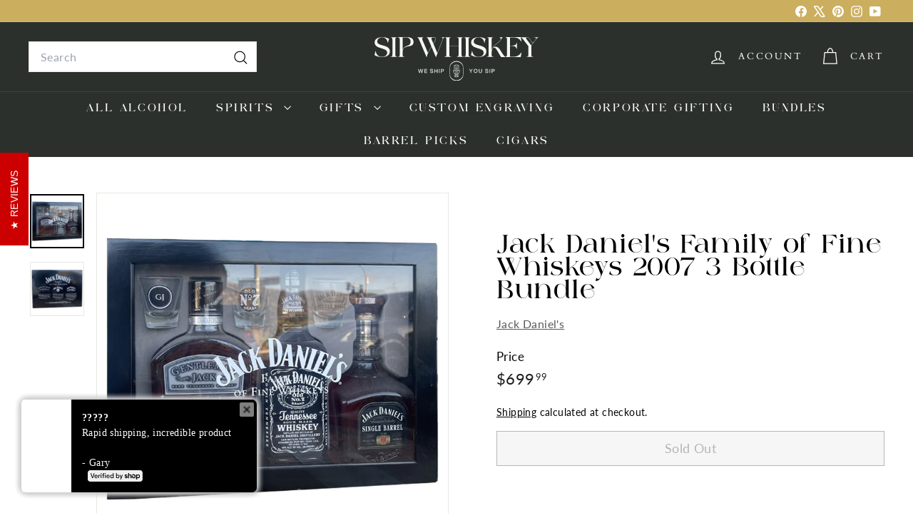

--- FILE ---
content_type: text/javascript
request_url: https://sipwhiskey.com/cdn/shop/t/49/assets/collapsible.js?v=177773173634684916621740873261
body_size: 89
content:
import{prepareTransition}from"@archetype-themes/utils/utils";let selectors={trigger:".collapsible-trigger",module:".collapsible-content",moduleInner:".collapsible-content__inner",tabs:".collapsible-trigger--tab"},classes={hide:"hide",open:"is-open",autoHeight:"collapsible--auto-height",tabs:"collapsible-trigger--tab"},isTransitioning=!1;class AtCollapsible extends HTMLElement{connectedCallback(){this.init(this)}init(scope){(scope||document).querySelectorAll(selectors.trigger).forEach(trigger=>{let state=trigger.classList.contains(classes.open);trigger.setAttribute("aria-expanded",state),trigger.removeEventListener("click",this._toggleHandler),this._toggleHandler=this.toggle.bind(this),trigger.addEventListener("click",this._toggleHandler)})}toggle(evt){if(isTransitioning)return;isTransitioning=!0;let el=evt.currentTarget,isOpen=el.classList.contains(classes.open),isTab=el.classList.contains(classes.tabs),moduleId=el.getAttribute("aria-controls"),container=document.getElementById(moduleId);if(moduleId||(moduleId=el.dataset.controls),!moduleId){isTransitioning=!1;return}if(container||document.querySelectorAll('[data-id="'+moduleId+'"]').length>0&&(container=el.parentNode.querySelector('[data-id="'+moduleId+'"]')),!container){isTransitioning=!1;return}let height=container.querySelector(selectors.moduleInner).offsetHeight,isAutoHeight=container.classList.contains(classes.autoHeight),parentCollapsibleEl=container.parentNode.closest(selectors.module),childHeight=height;if(isTab){if(isOpen){isTransitioning=!1;return}let newModule;document.querySelectorAll(selectors.tabs+'[data-id="'+el.dataset.id+'"]').forEach(el2=>{el2.classList.remove(classes.open),newModule=document.querySelector("#"+el2.getAttribute("aria-controls")),this.setTransitionHeight(newModule,0,!0)})}if(isOpen&&isAutoHeight&&setTimeout(()=>{height=0,this.setTransitionHeight(container,height,isOpen,isAutoHeight)},0),isOpen&&!isAutoHeight&&(height=0),el.setAttribute("aria-expanded",!isOpen),isOpen?(el.classList.remove(classes.open),this.dispatchEvent(new CustomEvent("collapsible:close",{detail:{id:moduleId},bubbles:!0}))):(el.classList.add(classes.open),this.dispatchEvent(new CustomEvent("collapsible:open",{detail:{id:moduleId},bubbles:!0}))),this.setTransitionHeight(container,height,isOpen,isAutoHeight),parentCollapsibleEl){let parentHeight=parentCollapsibleEl.style.height;isOpen&&parentHeight==="auto"&&(childHeight=0);let totalHeight=isOpen?parentCollapsibleEl.offsetHeight-childHeight:height+parentCollapsibleEl.offsetHeight;this.setTransitionHeight(parentCollapsibleEl,totalHeight,!1,!1)}}setTransitionHeight(container,height,isOpen,isAutoHeight){if(container.classList.remove(classes.hide),prepareTransition(container,()=>{container.style.height=height+"px",isOpen?container.classList.remove(classes.open):container.classList.add(classes.open)}),!isOpen&&isAutoHeight){let o=container;window.setTimeout(()=>{o.style.height="auto",isTransitioning=!1},500)}else isTransitioning=!1}}customElements.define("at-collapsible",AtCollapsible);
//# sourceMappingURL=/cdn/shop/t/49/assets/collapsible.js.map?v=177773173634684916621740873261
